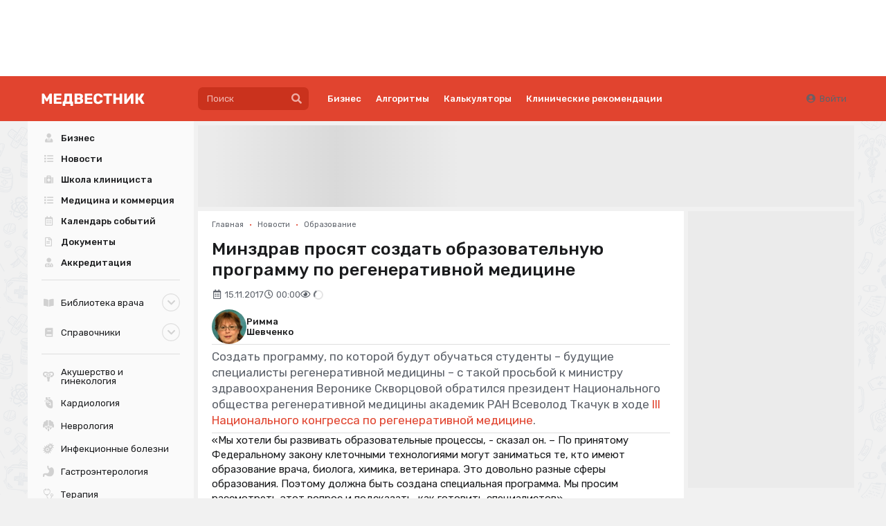

--- FILE ---
content_type: text/html; charset=UTF-8
request_url: https://medvestnik.ru/content/news/Minzdrav-prosyat-sozdat-obrazovatelnuu-programmu-po-regenerativnoi-medicine.html
body_size: 24535
content:
<!DOCTYPE html><html lang="ru"><head><meta charset="utf-8"><meta name="viewport" content="width=device-width, initial-scale=1"><meta name="mobile-web-app-capable" content="yes"><meta name="subject" content="Новости" data-head-unique="1"><meta name="specs" content="Другое" data-head-unique="1"><meta name="yandex-verification" content="52eba68637717991" data-head-unique="1"><meta name="google-site-verification" content="W0ti8LLjYps6RDgzzozDZ0cZAdqsAw11Wylbfl4du2I" data-head-unique="1"><meta name="theme-color" content="#e1442f" data-head-unique="1"><meta name="facebook-domain-verification" content="z36r7vq2fekjnb61llqt1imtwewncq" data-head-unique="1"><meta name="ws" content="{&quot;app&quot;:&quot;mv&quot;,&quot;url&quot;:{&quot;websocket&quot;:&quot;wss:\/\/sock.bionika-digital.ru\/connection\/websocket&quot;,&quot;http_stream&quot;:&quot;https:\/\/sock.bionika-digital.ru\/connection\/http_stream&quot;,&quot;emulation&quot;:&quot;https:\/\/sock.bionika-digital.ru\/emulation&quot;},&quot;user&quot;:&quot;0&quot;,&quot;timestamp&quot;:&quot;1769077380&quot;,&quot;token&quot;:&quot;eyJ0eXAiOiJKV1QiLCJhbGciOiJIUzI1NiJ9.[base64].Rpma3PgSVWXRTZq_u0zNLXxLNuEF7THyJgyM6Q3HBA8&quot;}" data-head-unique="1"><meta name="subroubric" content="Образование" data-head-unique="1"><meta name="description" content="Клеточными технологиями могут заниматься люди с разным образованием" data-head-unique="1"><meta name="robots" content="index, follow" data-head-unique="1"><link rel="canonical" href="https://medvestnik.ru/content/news/Minzdrav-prosyat-sozdat-obrazovatelnuu-programmu-po-regenerativnoi-medicine.html" data-head-unique="1"><meta name="template" content="default" data-head-unique="1"><meta name="counters_data" content="{&quot;site&quot;:&quot;\u041c\u0435\u0434\u0432\u0435\u0441\u0442\u043d\u0438\u043a&quot;}" data-head-unique="1"><meta property="og:title" content="Минздрав просят создать образовательную программу по регенеративной медицине" data-head-unique="1"><meta property="og:type" content="website" data-head-unique="1"><meta property="og:url" content="https://medvestnik.ru/content/news/Minzdrav-prosyat-sozdat-obrazovatelnuu-programmu-po-regenerativnoi-medicine.html" data-head-unique="1"><meta property="og:image:width" content="800" data-head-unique="1"><meta property="og:image:height" content="456" data-head-unique="1"><meta property="og:image" content="https://medvestnik.ru/apps/mv/assets/cache/images/b54595aeb2.jpg" data-head-unique="1"><title data-head-unique="1">Минздрав просят создать образовательную программу по регенеративной медицине » Медвестник</title><link rel="apple-touch-icon" sizes="180x180" href="/apps/mv/assets/cache/images/053d4f2ffd.png?1703270917"><link rel="manifest" href="/apps/mv/assets/cache/files/bbc09c0cb0.webmanifest"><link rel="icon" href="/apps/mv/assets/cache/images/2ef7b0b88a.ico?1703270917" type="image/icon" sizes="any"><script type="importmap">{"imports":{"alpine":"https:\/\/cdn.jsdelivr.net\/npm\/alpinejs@3\/+esm","core":"\/apps\/mv\/assets\/cache\/mjs\/core\/688d60e5.mjs?1766661018","query-string":"\/apps\/mv\/assets\/cache\/mjs\/query-string\/389868db.mjs?1706884154","debounce":"https:\/\/cdn.jsdelivr.net\/npm\/debounce@2\/+esm","throttle-debounce":"https:\/\/cdn.jsdelivr.net\/npm\/throttle-debounce@5\/+esm","md5":"https:\/\/cdn.jsdelivr.net\/npm\/blueimp-md5@2\/+esm","load-script":"https:\/\/cdn.jsdelivr.net\/npm\/load-script2@2\/+esm","mustache":"https:\/\/cdn.jsdelivr.net\/npm\/mustache@4\/+esm","fetch-jsonp":"https:\/\/cdn.jsdelivr.net\/npm\/fetch-jsonp@1\/+esm","on-change":"https:\/\/cdn.jsdelivr.net\/npm\/on-change@5\/+esm","lodash":"https:\/\/cdn.jsdelivr.net\/npm\/lodash@4\/+esm","sprintf":"https:\/\/cdn.jsdelivr.net\/npm\/sprintf-js@1\/+esm","date-fns":"https:\/\/cdn.jsdelivr.net\/npm\/date-fns@3\/+esm","history":"https:\/\/cdn.jsdelivr.net\/npm\/history@5\/+esm"}}</script><script type="module" src="/apps/mv/assets/cache/mjs/init/75f2412c.mjs?1760450350"></script><script type="module" src="/apps/mv/assets/cache/mjs/counters/7d24ba4e.mjs?1766661018"></script><script type="module" src="/apps/mv/assets/cache/mjs/default-events/efaecb7a.mjs?1766661018"></script><script type="module" src="/apps/mv/assets/cache/mjs/metrics/697d8290.mjs?1739359136"></script><script type="module" src="/apps/mv/assets/cache/mjs/alpine/94320b3a.mjs?1756291700"></script><script src='//cdn.jsdelivr.net/headjs/1.0.3/head.load.min.js'></script>
<script>head.js('//ajax.googleapis.com/ajax/libs/jquery/2.2.4/jquery.min.js','//cdn.jsdelivr.net/npm/lodash@4/lodash.min.js','https://cdn.jsdelivr.net/npm/centrifuge@5/dist/centrifuge.min.js','https://cdn.jsdelivr.net/npm/mustache@4/mustache.min.js','/apps/mv/assets/cache/8d2ddc2be0.js?1767103209','/apps/mv/assets/cache/02ac4a063d.js?1750245955','/apps/mv/assets/cache/8a9f5d0fb8.js?1694983235','/apps/mv/assets/cache/af62150ad8.js?1728047877','/apps/mv/assets/cache/1b8978848f.js?1738831945','/apps/mv/assets/cache/37e683fe30.js?1630347571');</script>
<script type='module' src='/apps/mv/assets/cache/598e639916.mjs?1767103203'></script>
<link rel='stylesheet' href='/apps/mv/assets/cache/46c841afff.css?1559687834' type='text/css'>
<link rel='stylesheet' href='/apps/mv/assets/cache/a5fdbb5ec2.css?1755257744' type='text/css'>
<link rel='stylesheet' href='/apps/mv/assets/cache/72d7583244.css?1744972993' type='text/css'>
<link rel='stylesheet' href='/apps/mv/assets/cache/2a70fc22d6.css?1753283679' type='text/css'>
<link rel='stylesheet' href='/apps/mv/assets/cache/355e61b561.css?1767103209' type='text/css'>
<link rel='stylesheet' href='/apps/mv/assets/cache/9ab5e2d1c2.css?1646491987' type='text/css'>
<link rel='stylesheet' href='/apps/mv/assets/cache/4276fa14c5.css?1767103170' type='text/css'>
<script data-head-unique="1">(typeof bDigital == 'undefined') && (bDigital = {}); bDigital.user = {"id":0,"hash":null,"workplace":null,"interests":null,"labels":null,"is_verified":false,"is_buyer":false,"in_rating":false};</script><script data-head-unique="1">USER = {"user_id":0,"status":"Гости","activity":"","workplace":"","is_buyer":"Нет","specs":[]};</script><script data-head-unique="1">DATA = {}; LANG = {"loading":"\u0417\u0430\u0433\u0440\u0443\u0437\u043a\u0430...","error":"\u041f\u0440\u043e\u0438\u0437\u043e\u0448\u043b\u0430 \u043e\u0448\u0438\u0431\u043a\u0430...","actions":{"ok":"\u0414\u0430","cancel":"\u041d\u0435\u0442","proceed":"\u041f\u0440\u043e\u0434\u043e\u043b\u0436\u0438\u0442\u044c?","close":"\u0417\u0430\u043a\u0440\u044b\u0442\u044c","select_file":"\u0412\u044b\u0431\u0440\u0430\u0442\u044c \u0444\u0430\u0439\u043b..."}};</script><link href="/apps/mv/assets/cache/css/header/4bcf07aa0ca0d8ae.css?1710494161" rel="stylesheet"><link href="/apps/mv/assets/cache/css/header-desktop/7b0efaaf4be32fc9.css?1713192503" rel="stylesheet"></head><body><div id="wrapper" style="background:url(/apps/mv/assets/cache/images/86bdaf8ce7.png?1630347570);"><div><div class="c-slider-keen loading c-sliders-slider" id="slider-c6f0RoXpYBqg44EO" :class="{loading: !ready}" x-data="component_slider_keen({&quot;options&quot;:{&quot;slides&quot;:{&quot;spacing&quot;:&quot;7&quot;,&quot;perView&quot;:&quot;auto&quot;}}})" x-bind="component_slider_keen"><div class="control prev" x-ref="prev" x-show="!$screen.xs" x-cloak="1"><i class="icon circular angle left link" @click="prev" :class="{disabled: !has.prev}"></i></div><div class="keen-slider" x-ref="slides"><div class="keen-slider__slide" style="display:none;"><a href="https://lib.medvestnik.ru/" data-metrics-token="eyJ0eXAiOiJKV1QiLCJhbGciOiJIUzI1NiJ9.[base64].0CdNEnlCNN0pTqV845Mf2V__74rgZtk89feE6RWtPLY" class="slide-wrapper"><img fetchpriority="high" decoding="async" alt="" class="ui image" src="/apps/mv/assets/files/sliders/items/0/19/xuFfYXGdVPjhXkfl.png"></a></div><div class="keen-slider__slide" style="display:none;"><a href="https://medvestnik.ru/projects/ekspertiza-boli.html" data-metrics-token="eyJ0eXAiOiJKV1QiLCJhbGciOiJIUzI1NiJ9.[base64].acC2wkSte8VqiMmpiWdNJ1KxViQEqHWkmgIjIKfbDoo" target="_blank" class="slide-wrapper"><img fetchpriority="high" decoding="async" alt="" class="ui image" src="/apps/mv/assets/files/sliders/items/0/56/zNe4ob6FqPbaRptq.png"></a></div><div class="keen-slider__slide" style="display:none;"><a href="/projects/ophthalmology.html" data-metrics-token="eyJ0eXAiOiJKV1QiLCJhbGciOiJIUzI1NiJ9.[base64].oGoOd3WkpHeu2xS58aqbDsiK4gfwSPglTWDCGkJ9a5c" target="_self" class="slide-wrapper"><img fetchpriority="high" decoding="async" alt="" class="ui image" src="/apps/mv/assets/files/sliders/items/0/4/K97KEY4L6qTS1LDm.png"></a></div><div class="keen-slider__slide" style="display:none;"><a href="https://bz.medvestnik.ru/ls" data-metrics-token="eyJ0eXAiOiJKV1QiLCJhbGciOiJIUzI1NiJ9.[base64].tD1mpYSCCRhD6UNLV0Ks7Elp34UKTmh9IwMJxF0XojM" class="slide-wrapper"><img fetchpriority="high" decoding="async" alt="" class="ui image" src="/apps/mv/assets/files/sliders/items/0/20/e9R1CW4r1HV8lQFd.png"></a></div><div class="keen-slider__slide" style="display:none;"><a href="https://bz.medvestnik.ru/" data-metrics-token="eyJ0eXAiOiJKV1QiLCJhbGciOiJIUzI1NiJ9.[base64].Rp2J8be_00AIN0STee1rdD9krvc77HfHQfRWb-O4Bik" class="slide-wrapper"><img fetchpriority="high" decoding="async" alt="" class="ui image" src="/apps/mv/assets/files/sliders/items/0/16/1p1JPgdMEU5ofl9w.png"></a></div><div class="keen-slider__slide" style="display:none;"><a href="/projects/kadry.html" data-metrics-token="eyJ0eXAiOiJKV1QiLCJhbGciOiJIUzI1NiJ9.[base64].tgZCjlnb3wFMHWMFMlqvIfhXGfDtq33psfJThx11wnk" target="_self" class="slide-wrapper"><img fetchpriority="high" decoding="async" alt="" class="ui image" src="/apps/mv/assets/files/sliders/items/0/5/cNg1yIVu3gR9dwOD.svg"></a></div><div class="keen-slider__slide" style="display:none;"><a href="https://medvestnik.ru/landings/kosmicheskii-put-detskogo-pitaniya/index.php" data-metrics-token="eyJ0eXAiOiJKV1QiLCJhbGciOiJIUzI1NiJ9.[base64].10Q4xq0sCX_fWEHfqVtky8EyyaePy59C6qUAqnxnvgY" target="_blank" class="slide-wrapper"><img fetchpriority="high" decoding="async" alt="" class="ui image" src="/apps/mv/assets/files/sliders/items/0/54/VuXitNRnLrsQOoaP.png"></a></div><div class="keen-slider__slide" style="display:none;"><a href="https://medvestnik.ru/projects/cifrovaya-medicina.html" data-metrics-token="eyJ0eXAiOiJKV1QiLCJhbGciOiJIUzI1NiJ9.[base64].eHCFQEV02ryut54nr-q_tkYH9NgM5-uzAdMIdU_aS1I" target="_self" class="slide-wrapper"><img fetchpriority="high" decoding="async" alt="" class="ui image" src="/apps/mv/assets/files/sliders/items/0/9/TRoQR7z4TXWrgrrB.png"></a></div><div class="keen-slider__slide" style="display:none;"><a href="https://medvestnik.ru/directory/organizations/polisan.html" data-metrics-token="eyJ0eXAiOiJKV1QiLCJhbGciOiJIUzI1NiJ9.[base64].Pou0ThJx_xmzOs5HO3Bd7Y-7si39z3LrwkTqYpG3VvQ" class="slide-wrapper"><img fetchpriority="high" decoding="async" alt="" class="ui image" src="/apps/mv/assets/files/sliders/items/0/55/r34w9a6OXR0WBf97.jpg"></a></div><div class="keen-slider__slide" style="display:none;"><a href="https://medvestnik.ru/projects/legenda-kardiologii.html" data-metrics-token="eyJ0eXAiOiJKV1QiLCJhbGciOiJIUzI1NiJ9.[base64].Ny5upIcEpNHCsfmBQrl92SpVGJhTO6Et7EDtBy1JYBk" target="_blank" class="slide-wrapper"><img fetchpriority="high" decoding="async" alt="" class="ui image" src="/apps/mv/assets/files/sliders/items/0/46/2C7I96B8szsya7qk.png"></a></div><div class="keen-slider__slide" style="display:none;"><a href="https://medvestnik.ru/projects/detskii-vrach.html?label=84" data-metrics-token="eyJ0eXAiOiJKV1QiLCJhbGciOiJIUzI1NiJ9.[base64].JwKuf_ly1PAJgqALQyc2-KwS2pi41URbxJ6EFhBgznk" target="_blank" class="slide-wrapper"><img fetchpriority="high" decoding="async" alt="" class="ui image" src="/apps/mv/assets/files/sliders/items/0/59/CJtqiPiP9Opqx4Vc.png"></a></div><div class="keen-slider__slide" style="display:none;"><a href="https://medvestnik.ru/projects/detskii-vrach.html" data-metrics-token="eyJ0eXAiOiJKV1QiLCJhbGciOiJIUzI1NiJ9.[base64].9EU2iq5FDqyonJ4UtB5buW6oexI7uXXw0HlkvZrCZQg" target="_self" class="slide-wrapper"><img fetchpriority="high" decoding="async" alt="" class="ui image" src="/apps/mv/assets/files/sliders/items/0/7/v3E4I1NN1G8huwIn.png"></a></div><div class="keen-slider__slide" style="display:none;"><a href="https://medvestnik.ru/projects/grani-endokrinologii.html" data-metrics-token="eyJ0eXAiOiJKV1QiLCJhbGciOiJIUzI1NiJ9.[base64].e_pA8n971yX-9Fuz8oM7o74YJQ-OTaWcZ0jBi88yL6w" target="_blank" class="slide-wrapper"><img fetchpriority="high" decoding="async" alt="" class="ui image" src="/apps/mv/assets/files/sliders/items/0/29/yqCxP1FHOTgxPcge.png"></a></div><div class="keen-slider__slide" style="display:none;"><a href="https://medvestnik.ru/projects/detskii-vrach.html?label=83" data-metrics-token="eyJ0eXAiOiJKV1QiLCJhbGciOiJIUzI1NiJ9.[base64].EsQj2gSE_Yp5i11VxOUfSbdr-yCwO0rb9sR8Jd18j-U" target="_blank" class="slide-wrapper"><img fetchpriority="high" decoding="async" alt="" class="ui image" src="/apps/mv/assets/files/sliders/items/0/57/GMb61m8V8Lh5ek8M.png"></a></div></div><div class="control next" x-ref="next" x-show="!$screen.xs" x-cloak="1"><i class="icon circular angle right link" @click="next" :class="{disabled: !has.next}" x-show="!$screen.xs"></i></div></div><style>#slider-c6f0RoXpYBqg44EO{--slide_width:90px;--slide_height:90px}</style><script type="module" src="/apps/mv/assets/cache/mjs/slider-keenslider/370f7b0a.mjs?1760450355"></script><link href="/apps/mv/assets/cache/css/slider-keenslider/24c6f2a5406efdda.css?1760450355" rel="stylesheet"><link href="https://cdn.jsdelivr.net/npm/keen-slider@6/keen-slider.min.css" rel="stylesheet"><link href="/apps/mv/assets/cache/css/sliders-slider/15388e0113e0ffa1.css?1739386606" rel="stylesheet"><x-data data-module="sliders" data-action="index"></x-data></div><div class="c-header-wrapper"><div class="c-header c-header-desktop"><a class="c-logo c-header-logo" href="/"><img fetchpriority="high" decoding="async" alt="" class="ui image" style="max-width:250px;" src="/apps/mv/assets/cache/images/c7aa52eecd.svg?1636473230"></a><div class="c-header-menu"><div class="left"><div class="c-header-desktop-search"><form method="get" autocomplete="off" class="ui form search-form" data-submit="filter" action="/search"><div class="ui search large" data-onfocus="addClass" data-onfocusout="delay:100 removeClass" data-target=".c-header-desktop-search"><div class="ui input icon icon"><input type="text" name="q" class="prompt" placeholder="Поиск"><button type="button" class="ui button icon" data-onclick="submit"><i class="icon search"></i></button></div><div class="results"></div></div></form></div><div class="links"><div class="ui menu text"><a class='first-level item ' href='/business' data-spy='current' data-metrics-token='eyJ0eXAiOiJKV1QiLCJhbGciOiJIUzI1NiJ9.[base64].SvjfkfafcLQ_DJVNvloXfSsezKoSym72oDJ0KhkUw2w'>Бизнес</a><a class='first-level item ' href='/algorithms' data-spy='current' data-metrics-token='eyJ0eXAiOiJKV1QiLCJhbGciOiJIUzI1NiJ9.[base64].GTgORjhQD2YkTaLygTn7TNwM5rcMfLU5rj0BQjG7_Ys'>Алгоритмы</a><a class='first-level item ' href='/calculators' data-spy='current' data-metrics-token='eyJ0eXAiOiJKV1QiLCJhbGciOiJIUzI1NiJ9.[base64].gcuDYBiUYJGtcQ7aNTIw5_M0K303hvJoO35HShtsf0A' target='_blank'>Калькуляторы</a><a class='first-level item ' href='https://bz.medvestnik.ru/nosology' data-spy='current' data-metrics-token='eyJ0eXAiOiJKV1QiLCJhbGciOiJIUzI1NiJ9.[base64].vhcUKXopUDRs0nXNTJfV8fJ00DMyzDn7eFOv9PVomqQ' target='_blank'>Клинические рекомендации</a></div></div></div><div class="right"><div class="c-guest-menu"><div class="c-guest-menu-actions pjaxed"><div class="ui menu text no-spaced"><a class="ui item login" href="/user/auth/login?loc=%252Fcontent%252Fnews%252FMinzdrav-prosyat-sozdat-obrazovatelnuu-programmu-po-regenerativnoi-medicine.html" target="_self"><i class="icon user circle"></i>Войти</a></div></div></div></div></div></div></div><div class="ui container" id="container"><div id="site-content"><div id="content" class="pjaxed"><div class="ui grid fluid stackable"><div class="column sixteen wide transparent"><div class="bm-banners bm-banners_single desktop"><div class="bm-banner head-banner" data-place="Head" data-responsive="1" data-count="1" data-spec="28" data-tag="Новости,Образование,биомедицинские клеточные продукты,клеточная терапия" data-ids="" style="--width:1127px;--height:140px;"><div class="ui segment basic bm-banner-spacing" style="padding-bottom:12.422360248447%;"><div class="ui inverted dimmer active"><div class="ui placeholder" data-bm-bnr-loader="1"><div class="image"></div></div></div></div></div></div></div></div><div class="ui grid equal width stackable"><div class="column" id="main-content"><div><div class="c-infinite infinite-full" data-path="[&quot;\/content\/news\/ispolnyat-obyazannosti-rektora-voronejskogo-gosudarstvennogo-meduniversiteta-budet-ivan-moshurov.html&quot;,&quot;\/content\/news\/v-rossii-nachali-deistvovat-novye-pravila-postupleniya-v-medvuzy.html&quot;,&quot;\/content\/news\/v-kurskom-meduniversitete-smenyat-rektora.html&quot;,&quot;\/content\/news\/specialnosti-lechebnoe-delo-i-pediatriya-stali-liderami-po-chislu-prinyatyh-v-vuzy-celevikov.html&quot;,&quot;\/content\/news\/utverjdena-tipovaya-programma-profperepodgotovki-po-akusherstvu-i-ginekologii.html&quot;,&quot;\/content\/news\/bolshinstvo-oproshennyh-podderjali-vkluchenie-psihoterapii-v-programmy-ordinatury-po-psihiatrii.html&quot;,&quot;\/content\/news\/zakonoproekt-ob-elektronnyh-zachetnyh-knijkah-prinyat-v-tretem-chtenii.html&quot;,&quot;\/content\/news\/deputaty-predlojili-ogranichit-verhnuu-planku-stoimosti-obrazovaniya-v-vuzah.html&quot;,&quot;\/content\/news\/v-rossii-poyavitsya-reestr-o-sootvetstvii-medvuzov-trebovaniyam-prakticheskoi-podgotovki-studentov.html&quot;,&quot;\/content\/news\/v-delah-o-falshivoi-akkreditacii-v-zabaikale-figuriruut-okolo-100-medrabotnikov.html&quot;]"><div class="c-infinite-container"><div class="ui segment full-wrapper c-infinite-page" data-mirror=".content-menu" data-on-center="1"><div class='ui breadcrumb spaced-bottom'><a href='/' class='section'>Главная</a><span class='divider'>&bull;</span><a href='/content/roubric/news' class='section'>Новости</a><span class='divider'>&bull;</span><a href='/content/roubric/news/education' class='section'>Образование</a></div><meta property="og:type" content="article"><meta property="og:title" content="Минздрав просят создать образовательную программу по регенеративной медицине"><meta property="og:url" content="https://medvestnik.ru/content/news/Minzdrav-prosyat-sozdat-obrazovatelnuu-programmu-po-regenerativnoi-medicine.html"><meta property="article:section" content="Новости"><meta property="article:modified_time" content="2017-11-15T00:00:00+03:00"><meta property="article:published_time" content="2017-11-15T00:00:00+03:00"><meta property="article:author" content="Римма Шевченко"><meta property="article:tag" content="биомедицинские клеточные продукты"><meta property="article:tag" content="клеточная терапия"><div hidden="1" data-counters-data="{&quot;group&quot;:&quot;Новости&quot;,&quot;rubric&quot;:&quot;Новости&quot;,&quot;subrubric&quot;:&quot;Образование&quot;,&quot;type&quot;:&quot;editorial&quot;,&quot;authors&quot;:[&quot;Шевченко Римма&quot;],&quot;tags&quot;:[&quot;биомедицинские клеточные продукты&quot;,&quot;клеточная терапия&quot;],&quot;specs&quot;:[&quot;Другое&quot;],&quot;chars&quot;:916,&quot;action&quot;:&quot;full&quot;}"></div><h1 class="ui header full-page no-top-spaced">Минздрав просят создать образовательную программу по регенеративной медицине</h1><div class="flex flex-row flex-wrap items-center gap-half spaced-bottom"><div class="muted"><i class="icon calendar alternate outline"></i><span>15.11.2017</span></div><div class="muted"><i class="icon clock outline"></i><span>00:00</span></div><div class="muted"><i class="icon eye outline"></i><span class="c-views-counter" x-data="component_views_counter({&quot;url&quot;:&quot;https:\/\/services.bionika-digital.ru\/counters\/history\/batch\/?app=mv&amp;tokens=eyJ0eXAiOiJKV1QiLCJhbGciOiJIUzI1NiJ9.eyJhcHAiOiJtdiIsIm1vZHVsZSI6ImNvbnRlbnQiLCJpZCI6NDgzNDAsImhfbW9kdWxlIjoiY29udGVudC5uZXdzIiwiaF9pZCI6Nzk2NjIsInVzZXIiOjAsImV4cCI6MTgwMDYxMzM4MH0.k8Zg7V8tEarx9J2LQ1nhm6V1OQH1mqR5slRmpH2hPpw&quot;})" x-bind="component_views_counter"><span class="text" x-show="value" x-text="value"></span><div class="ui active loader mini inline slow" x-show="!value"></div></span><script type="module" src="/apps/mv/assets/cache/mjs/counters-views-counter/5e07b6da.mjs?1706551385"></script><x-data data-module="counters.views" data-action="index"></x-data></div></div><div class="blocks-vertical spaced-top-half"><div class="c-directory-listing c-persons-listing" style="--image-size:50px;"><a href="/directory/persons/Rimma-Shevchenko.html" class="item"><div class="c-avatar image-container"><div class="wrapper"><img fetchpriority="high" decoding="async" alt="" class="ui image" src="/apps/mv/assets/cache/files/directory/persons/0/3/front-jpg/front-w-150.jpg?time=1759392793"></div></div><link href="/apps/mv/assets/cache/css/basic-avatar/5beb381bbd480e10.css?1642086727" rel="stylesheet"><div class="info"><div class="fio"><span class="name">Римма</span><span class="surname">Шевченко</span></div></div></a></div><link href="/apps/mv/assets/cache/css/directory-listing/e6889364b91a9006.css?1759390837" rel="stylesheet"><link href="/apps/mv/assets/cache/css/directory-persons-listing/33fe9c7f2238ce1d.css?1759390837" rel="stylesheet"><div class="blocks-vertical"><div class="c-typography-lead">Создать программу, по которой будут обучаться студенты &ndash; будущие специалисты регенеративной медицины &ndash; с такой просьбой к министру здравоохранения Веронике Скворцовой обратился президент Национального общества регенеративной медицины академик РАН Всеволод Ткачук в ходе <a href="/content/news/Veronika-Skvorcova-prizvala-sokratit-put-vnedreniya-razrabotok-do-5-let.html">III Национального конгресса по регенеративной медицине</a>.</div><link href="/apps/mv/assets/cache/css/basic-typography-lead/98ac7623e8338124.css?1686753948" rel="stylesheet"><div class="c-basic-content-tracker" :id="$id(&quot;content-tracker&quot;)" :class="{completed: completed, tracking: tracking}" x-model="$public" x-data="component_basic_content_tracker({&quot;settings&quot;:{&quot;engagement&quot;:{&quot;enabled&quot;:true,&quot;url&quot;:&quot;\/counters\/history\/engagement&quot;,&quot;token&quot;:&quot;CG6i0ntIxAeaUD511FoWkHw\/WaEU4TAIqxgW+FW\/kwJWKnnPjMEQQwhpeTOn8fY+YYqtC2KjBijnN\/N\/xotn0FrDSpTyatuPku00+4pffGKSni6doqosFFSVDCjTCBvwsUX2TI1XnaHtjtcmL17ITNOS6A==&quot;},&quot;events&quot;:{&quot;data&quot;:{&quot;title&quot;:&quot;Минздрав просят создать образовательную программу по регенеративной медицине&quot;}}}})" x-bind="component_basic_content_tracker"><div class="contents"><div class="c-typography-text" x-data="component_typography_text" x-bind="component_typography_text"><div data-plugin="addtocopy" data-minlen="50" data-text="&lt;br&gt;&lt;br&gt;Подробнее: https://medvestnik.ru/content/news/Minzdrav-prosyat-sozdat-obrazovatelnuu-programmu-po-regenerativnoi-medicine.html">
<p><span>«Мы хотели бы развивать </span>образовательные процессы, - сказал он. – По принятому Федеральному закону  клеточными технологиями могут заниматься те, кто имеют образование врача, биолога, химика, ветеринара. Это довольно разные сферы образования. Поэтому должна быть создана специальная программа. Мы просим рассмотреть этот вопрос и подсказать, как готовить специалистов».</p>
<p>Всеволод Ткачук отметил, что подобные вопросы решают для себя и другие университеты страны. «Мы хотим, чтобы к нам приходили мотивированные, умные талантливые люди», - сказал он.</p></div></div><link href="/apps/mv/assets/cache/css/basic-typography-text/dd1dbeb747662ee8.css?1765795648" rel="stylesheet"><script type="module" src="/apps/mv/assets/cache/mjs/basic-typography-text/fb653810.mjs?1765795648"></script></div><div x-ref="bottom"></div></div><script type="module" src="/apps/mv/assets/cache/mjs/basic-content-tracker/6936b757.mjs?1765795648"></script><link href="/apps/mv/assets/cache/css/basic-content-reveal/c9a0e8678cac0f5b.css?1637168040" rel="stylesheet"></div><div class="ui grid equal width middle aligned stackable"><div class="column right aligned mobile-aligned-left"><div data-plugin="social-buttons" class="social-buttons"></div><script>head.js('https://yastatic.net/es5-shims/0.0.2/es5-shims.min.js','https://yastatic.net/share2/share.js','/apps/mv/assets/cache/11c6d821c9.js?1647881431');</script>
<x-data data-module="social" data-action="widget"></x-data></div></div><div class="blocks-vertical"><div><div class="ui icon floating message">
<i class="blue telegram icon"></i>
<div class="content">
<div class="header">Присоединяйтесь!</div>
<p>Самые важные новости сферы здравоохранения теперь и в нашем Telegram-канале <a href="https://t.me/medpharm">@medpharm</a>.</p>
</div>
</div></div></div><x-data data-module="content.embedded.linked" data-action="show"></x-data><div><div class="bm-banners bm-banners_single desktop"><div class="bm-banner no-spaced" data-place="after-content" data-responsive="1" data-count="1" data-spec="28" data-tag="Новости,Образование,биомедицинские клеточные продукты,клеточная терапия" data-ids="" style="--width:878px;--height:109px;"><div class="ui segment basic bm-banner-spacing" style="padding-bottom:12.414578587699%;"><div class="ui inverted dimmer active"><div class="ui placeholder" data-bm-bnr-loader="1"><div class="image"></div></div></div></div></div></div></div><div><div class="comments-container" data-plugin="comments"><div class="comments-list"><div class="counter-container"><div class="status no-items active"><h3 class="ui header title no-marged">Нет комментариев</h3></div><div class="status has-items"><h3 class="ui header title no-marged">Комментариев: <span class="counter"></span></h3></div></div><div class="ui small threaded comments comments-wrapper" data-channel="comments-5658a7006babb0a4" data-namespace="global" data-rights-reply="" data-rights-delete="" data-rights-approve="" data-rights-block=""></div></div><div class="spaced-top-half comments-reply"><div class="ui message icon"><i class="icon sign in red"></i><div class="content"><div class="header">Вы не можете оставлять комментарии</div>Пожалуйста, <a href="/user/auth/login?loc=%252Fcontent%252Fnews%252FMinzdrav-prosyat-sozdat-obrazovatelnuu-programmu-po-regenerativnoi-medicine.html">авторизуйтесь</a></div></div><script>head.js('/apps/mv/assets/cache/d42a808191.js?1686596578');</script>
<link rel='stylesheet' href='/apps/mv/assets/cache/6e2f831e4a.css?1648291980' type='text/css'>
<x-data data-module="comments" data-action="edit"></x-data></div></div><div class="spaced-top-half"><div class="bm-banners bm-banners_single desktop"><div class="bm-banner no-spaced" data-place="in-comments" data-responsive="1" data-count="1" data-spec="28" data-tag="Новости,Образование,биомедицинские клеточные продукты,клеточная терапия" data-ids="" style="--width:878px;--height:109px;"></div></div></div><script>head.js('/apps/mv/assets/cache/dbeffac16c.js?1677077706','/apps/mv/assets/cache/c107b4f5d4.js?1761124715');</script>
<x-data data-module="comments" data-action="show"></x-data></div></div></div></div><div class="c-infinite-footer"><div class="c-infinite-status"><div class="infinite-scroll-request"><div class="ui placeholder fluid"><div class="line"></div><div class="line"></div><div class="line"></div><div class="line"></div><div class="line"></div><div class="line"></div><div class="line"></div><div class="line"></div></div></div></div><button type="button" class="ui button c-infinite-button basic fluid">Загрузить еще...</button></div></div><script>head.js('/apps/mv/assets/cache/js/infinite/876ac09a.js?1727265706','/apps/mv/assets/cache/js/f88bfcef.js?1642683836');</script><link href="/apps/mv/assets/cache/css/infinite/35b03dad7520b5fd.css?1759134152" rel="stylesheet"><x-data data-module="content.news" data-action="full"></x-data></div></div><div class="column four wide" id="right-column"><div class="column-wrapper"><iframe style="border:0;" class="smartcolumn_wrapper" name="smartcolumn_wrapper"></iframe><x-bd-column-item><div class="ui segment spaced-bottom-half" data-route="banners.display" data-alias="banners.1"><div class="bm-banners bm-banners_single desktop"><div class="bm-banner column-240x400" data-place="1" data-responsive="1" data-count="1" data-spec="28" data-tag="Новости,Образование,биомедицинские клеточные продукты,клеточная терапия" data-ids="" style="--width:240px;--height:400px;"><div class="ui segment basic bm-banner-spacing" style="padding-bottom:166.66666666667%;"><div class="ui inverted dimmer active"><div class="ui placeholder" data-bm-bnr-loader="1"><div class="image"></div></div></div></div></div></div></div></x-bd-column-item><x-bd-column-item><div class="c-mirror ui segment column-mirror spaced-bottom-half" data-plugin="mirror" data-type="column"></div><script>head.js('/apps/mv/assets/cache/js/mirror/79f6ac96.js?1690200304');</script><script>head.js('https://cdn.jsdelivr.net/npm/scrollmonitor@1.2.4/scrollMonitor.min.js');</script>
</x-bd-column-item></div><link rel='stylesheet' href='/apps/mv/assets/cache/6d1f223678.css?1624199475' type='text/css'>
<x-data data-module="widgets.smartcolumn" data-action="index"></x-data></div></div><div class="ui grid" id="bottom"><div class="column sixteen wide"><div class="bm-banners bm-banners_single desktop"><div class="bm-banner banner-footer" data-place="6" data-responsive="1" data-count="1" data-spec="28" data-tag="Новости,Образование,биомедицинские клеточные продукты,клеточная терапия" data-ids="" style="--width:1127px;--height:140px;"><div class="ui segment basic bm-banner-spacing" style="padding-bottom:12.422360248447%;"><div class="ui inverted dimmer active"><div class="ui placeholder" data-bm-bnr-loader="1"><div class="image"></div></div></div></div></div></div></div></div></div></div><div id="menu-desktop"><div class="sticky-menu"><div class="ui menu vertical fluid secondary menu-left"><a class="ui item highlighted" href="/business" data-spy="current" data-metrics-token="eyJ0eXAiOiJKV1QiLCJhbGciOiJIUzI1NiJ9.[base64].QZ3gwd6Vy39eWsekl70Rb8kLONtht_edZkAaLrmqPek"><div class="flex items-center justify-between"><div class="flex flex-grow items-center"><i class="icon h-specs-icon flex-grow-0 user tie"></i><div class="flex flex-grow flex-col"><div>Бизнес</div></div></div></div></a><a class="ui item highlighted" href="/content/roubric/news" data-spy="current" data-metrics-token="eyJ0eXAiOiJKV1QiLCJhbGciOiJIUzI1NiJ9.[base64].iOe9Vpa7JcJOyIU8bae8yCdjwPmlcsWRmsVNpPvIALY"><div class="flex items-center justify-between"><div class="flex flex-grow items-center"><i class="icon h-specs-icon flex-grow-0 list"></i><div class="flex flex-grow flex-col"><div>Новости</div></div></div></div></a><a class="ui item highlighted" href="/content/roubric/school" data-spy="current" data-metrics-token="eyJ0eXAiOiJKV1QiLCJhbGciOiJIUzI1NiJ9.[base64].MQa7uqj6H5ChMvk45pgvjkOqDfSCAj06BQ8JvV9UbyI"><div class="flex items-center justify-between"><div class="flex flex-grow items-center"><i class="icon h-specs-icon flex-grow-0 medkit"></i><div class="flex flex-grow flex-col"><div>Школа клинициста</div></div></div></div></a><a class="ui item highlighted" href="/content/roubric/medicine" data-spy="current" data-metrics-token="eyJ0eXAiOiJKV1QiLCJhbGciOiJIUzI1NiJ9.[base64].fcpdgj__BRDCIiOFhpR_iNLwm58WJd2m0vAviFTt02A"><div class="flex items-center justify-between"><div class="flex flex-grow items-center"><i class="icon h-specs-icon flex-grow-0 list"></i><div class="flex flex-grow flex-col"><div>Медицина и коммерция</div></div></div></div></a><a class="ui item highlighted" href="/content/events" data-spy="current" data-metrics-token="eyJ0eXAiOiJKV1QiLCJhbGciOiJIUzI1NiJ9.[base64].yNh3z7Ilx15OazfZV0Iy2PDRfRmXBd8eSfYLi78x2gE"><div class="flex items-center justify-between"><div class="flex flex-grow items-center"><i class="icon h-specs-icon flex-grow-0 calendar alternate outline"></i><div class="flex flex-grow flex-col"><div>Календарь событий</div></div></div></div></a><a class="ui item highlighted" href="/content/documents" data-spy="current" data-metrics-token="eyJ0eXAiOiJKV1QiLCJhbGciOiJIUzI1NiJ9.[base64].qNnVCm6z3uxUFJ1cRPsc54TXqgTjjyKfurQ0gawWkTo"><div class="flex items-center justify-between"><div class="flex flex-grow items-center"><i class="icon h-specs-icon flex-grow-0 file alternate outline"></i><div class="flex flex-grow flex-col"><div>Документы</div></div></div></div></a><a class="ui item highlighted" href="/projects/akkreditaciya-2024.html" data-spy="current" data-metrics-token="eyJ0eXAiOiJKV1QiLCJhbGciOiJIUzI1NiJ9.[base64].p6r0UEtEpTMOxjw3qTEvcK2c3sRBUJpG2N5kL8aUwhY"><div class="flex items-center justify-between"><div class="flex flex-grow items-center"><i class="icon h-specs-icon flex-grow-0 user md"></i><div class="flex flex-grow flex-col"><div>Аккредитация</div></div></div></div></a><div class="ui divider"></div><div class="item with_submenu ui accordion submenu-container-XgzdQ" data-group="true" data-submenu-id="XgzdQ"><div class="title first-level full-width full-width items-center no-padded" data-metrics-token="eyJ0eXAiOiJKV1QiLCJhbGciOiJIUzI1NiJ9.[base64].HrgAC8X6y-9xNxlX0T5f4OiYnzDKrF1uID0XgBX5SVw"><div class="flex items-center justify-between"><a href="https://lib.medvestnik.ru/" class="flex flex-grow items-center"><i class="icon h-specs-icon flex-grow-0 book open"></i><div class="flex flex-grow flex-col"><div>Библиотека врача</div></div></a><i class="icon flex-grow-0 no-spaced submenu-toggler-XgzdQ circular chevron down"></i></div></div><div class="menu no-padded content submenu-XgzdQ"><a class="ui item" href="https://lib.medvestnik.ru/releases" data-spy="current" data-metrics-token="eyJ0eXAiOiJKV1QiLCJhbGciOiJIUzI1NiJ9.[base64].i3AsE7rBDCkyn92CSEDC2q-oP3Fc5hBRgt1zsu5BEH0" aria-hidden="1"><div class="flex items-center justify-between"><div class="flex flex-grow items-center"><i class="icon h-specs-icon flex-grow-0 file alternate outline"></i><div class="flex flex-grow flex-col"><div>Издания</div></div></div></div></a><a class="ui item" href="https://lib.medvestnik.ru/articles" data-spy="current" data-metrics-token="eyJ0eXAiOiJKV1QiLCJhbGciOiJIUzI1NiJ9.[base64].umoub2_bsO2VAaSfzDCjcFkgEsWXOs1xO_mfWJbd3S8" aria-hidden="1"><div class="flex items-center justify-between"><div class="flex flex-grow items-center"><i class="icon h-specs-icon flex-grow-0 file alternate outline"></i><div class="flex flex-grow flex-col"><div>Статьи</div></div></div></div></a></div></div><div class="item with_submenu divided ui accordion submenu-container-pcm31" data-group="true" data-submenu-id="pcm31"><div class="title first-level full-width full-width items-center no-padded" data-metrics-token="eyJ0eXAiOiJKV1QiLCJhbGciOiJIUzI1NiJ9.[base64].xeErqAXfdtJjJOSdKMTTYLJmeZYwNQgD85pRATkJ__4"><div class="flex items-center justify-between"><a href="https://bz.medvestnik.ru/" class="flex flex-grow items-center"><i class="icon h-specs-icon flex-grow-0 book"></i><div class="flex flex-grow flex-col"><div>Справочники</div></div></a><i class="icon flex-grow-0 no-spaced submenu-toggler-pcm31 circular chevron down"></i></div></div><div class="menu no-padded content submenu-pcm31"><a class="ui item" href="https://bz.medvestnik.ru/nosology" data-spy="current" data-metrics-token="eyJ0eXAiOiJKV1QiLCJhbGciOiJIUzI1NiJ9.[base64].-cmRAim1KG-Z4OMt3q0HC0rmWcKKG1Pwc3BuEAoulJc" aria-hidden="1"><div class="flex items-center justify-between"><div class="flex flex-grow items-center"><i class="icon h-specs-icon flex-grow-0 file alternate outline"></i><div class="flex flex-grow flex-col"><div>Клинические рекомендации</div></div></div></div></a><a class="ui item" href="https://bz.medvestnik.ru/classify/spt" data-spy="current" data-metrics-token="eyJ0eXAiOiJKV1QiLCJhbGciOiJIUzI1NiJ9.[base64].e32Xd_XpOhMVsj0kjKK8KUtOcQfPfk5FinIu8eRKITo" aria-hidden="1"><div class="flex items-center justify-between"><div class="flex flex-grow items-center"><i class="icon h-specs-icon flex-grow-0 file alternate outline"></i><div class="flex flex-grow flex-col"><div>Симптомы и синдромы</div></div></div></div></a><a class="ui item" href="https://bz.medvestnik.ru/ls" data-spy="current" data-metrics-token="eyJ0eXAiOiJKV1QiLCJhbGciOiJIUzI1NiJ9.[base64].nqjLSWC1XHe-FGnjd2dCb1-xixCVtjnz56GfXkI0GMg" aria-hidden="1"><div class="flex items-center justify-between"><div class="flex flex-grow items-center"><i class="icon h-specs-icon flex-grow-0 pills"></i><div class="flex flex-grow flex-col"><div>Справочник ЛС</div></div></div></div></a><a class="ui item" href="/calculators" data-spy="current" data-metrics-token="eyJ0eXAiOiJKV1QiLCJhbGciOiJIUzI1NiJ9.[base64].3l0FjMnEinLDQFP8DsK9kXbvfa56WovqwUlkKdgGRkI" aria-hidden="1"><div class="flex items-center justify-between"><div class="flex flex-grow items-center"><i class="icon h-specs-icon flex-grow-0 calculator"></i><div class="flex flex-grow flex-col"><div>Калькуляторы</div></div></div></div></a><a class="ui item" href="/algorithms" data-spy="current" data-metrics-token="eyJ0eXAiOiJKV1QiLCJhbGciOiJIUzI1NiJ9.[base64].sp5kM-sZIjxpyZS-U5WFBBRJHrA0k5Q4ROR45vF8Wsw" aria-hidden="1"><div class="flex items-center justify-between"><div class="flex flex-grow items-center"><i class="icon h-specs-icon flex-grow-0 file"></i><div class="flex flex-grow flex-col"><div>Алгоритмы</div></div></div></div></a><a class="ui item" href="/tables" data-spy="current" data-metrics-token="eyJ0eXAiOiJKV1QiLCJhbGciOiJIUzI1NiJ9.[base64].X5YdwqpZ4XfgLgqsjvrjzyV26IxWb9cns1xFSju_zko" aria-hidden="1"><div class="flex items-center justify-between"><div class="flex flex-grow items-center"><i class="icon h-specs-icon flex-grow-0 file alternate line"></i><div class="flex flex-grow flex-col"><div>Центильные таблицы</div></div></div></div></a></div></div><div class="ui divider"></div><a class="ui item" href="/spec/akusherstvo-i-ginekologiya.html" data-spy="current" data-metrics-token="eyJ0eXAiOiJKV1QiLCJhbGciOiJIUzI1NiJ9.[base64].jyDvxACC_1eYPcGnIYStEnQoB7NgtJpIA4P04qqpe_I"><div class="flex items-center justify-between"><div class="flex flex-grow items-center"><span class="h-specs-icon " style="-webkit-mask:url(/apps/mv/assets/specs/svg/uterus.svg);"></span><div class="flex flex-grow flex-col"><div>Акушерство и гинекология</div></div></div></div></a><a class="ui item" href="/spec/kardiologiya.html" data-spy="current" data-metrics-token="eyJ0eXAiOiJKV1QiLCJhbGciOiJIUzI1NiJ9.[base64].ZNyG5EhO-NeH30GRbDCrYkm9FPfUZnCjSgI8hRtAHYo"><div class="flex items-center justify-between"><div class="flex flex-grow items-center"><span class="h-specs-icon " style="-webkit-mask:url(/apps/mv/assets/specs/svg/cardiogram.svg);"></span><div class="flex flex-grow flex-col"><div>Кардиология</div></div></div></div></a><a class="ui item" href="/spec/nevrologiya.html" data-spy="current" data-metrics-token="eyJ0eXAiOiJKV1QiLCJhbGciOiJIUzI1NiJ9.[base64].bD8A519kNYiB16X2wI-rqmyUaa9QJTTkGLpzXKxPQRs"><div class="flex items-center justify-between"><div class="flex flex-grow items-center"><span class="h-specs-icon " style="-webkit-mask:url(/apps/mv/assets/specs/svg/neurology.svg);"></span><div class="flex flex-grow flex-col"><div>Неврология</div></div></div></div></a><a class="ui item" href="/spec/infekcionnye-bolezni.html" data-spy="current" data-metrics-token="eyJ0eXAiOiJKV1QiLCJhbGciOiJIUzI1NiJ9.[base64].zWvngAl9qV6w00S0Nx6z3pkqkSSbQnvjMVL2wJ9et3o"><div class="flex items-center justify-between"><div class="flex flex-grow items-center"><span class="h-specs-icon " style="-webkit-mask:url(/apps/mv/assets/specs/svg/infection.svg);"></span><div class="flex flex-grow flex-col"><div>Инфекционные болезни</div></div></div></div></a><a class="ui item" href="/spec/gastroenterologiya.html" data-spy="current" data-metrics-token="eyJ0eXAiOiJKV1QiLCJhbGciOiJIUzI1NiJ9.[base64].vsN_GtVvpDnxFSqU2TsWlTlbE75JitXk3oR2uqIZgbw"><div class="flex items-center justify-between"><div class="flex flex-grow items-center"><span class="h-specs-icon " style="-webkit-mask:url(/apps/mv/assets/specs/svg/stomach.svg);"></span><div class="flex flex-grow flex-col"><div>Гастроэнтерология</div></div></div></div></a><a class="ui item" href="/spec/terapiya.html" data-spy="current" data-metrics-token="eyJ0eXAiOiJKV1QiLCJhbGciOiJIUzI1NiJ9.[base64].POyu6c7552yK9Y0rwU3hQcGYpCQYJwpAJFTHtEXzfuk"><div class="flex items-center justify-between"><div class="flex flex-grow items-center"><span class="h-specs-icon " style="-webkit-mask:url(/apps/mv/assets/specs/svg/therapy.svg);"></span><div class="flex flex-grow flex-col"><div>Терапия</div></div></div></div></a><a class="ui item" href="/spec/onkologiya.html" data-spy="current" data-metrics-token="eyJ0eXAiOiJKV1QiLCJhbGciOiJIUzI1NiJ9.[base64].D895fXuFA25o1lqyhO3n8uo4WPE4igMZPl0VgQNzT5A"><div class="flex items-center justify-between"><div class="flex flex-grow items-center"><span class="h-specs-icon " style="-webkit-mask:url(/apps/mv/assets/specs/svg/ribbon.svg);"></span><div class="flex flex-grow flex-col"><div>Онкология</div></div></div></div></a><a class="ui item" href="/spec/pediatriya.html" data-spy="current" data-metrics-token="eyJ0eXAiOiJKV1QiLCJhbGciOiJIUzI1NiJ9.[base64].kkKVJygHVCYNaWL9uq6EBRDE54cD2nNJzyXB39JtjaQ"><div class="flex items-center justify-between"><div class="flex flex-grow items-center"><span class="h-specs-icon " style="-webkit-mask:url(/apps/mv/assets/specs/svg/pediatrics.svg);"></span><div class="flex flex-grow flex-col"><div>Педиатрия</div></div></div></div></a><a class="ui item" href="/spec/hirurgiya.html" data-spy="current" data-metrics-token="eyJ0eXAiOiJKV1QiLCJhbGciOiJIUzI1NiJ9.[base64].VO1eiruKa36aELGAF1F4BKHfWj4_GXX7WKfr7TTyVPw"><div class="flex items-center justify-between"><div class="flex flex-grow items-center"><span class="h-specs-icon " style="-webkit-mask:url(/apps/mv/assets/specs/svg/surgery.svg);"></span><div class="flex flex-grow flex-col"><div>Хирургия</div></div></div></div></a><a class="ui item" href="/spec/endokrinologiya.html" data-spy="current" data-metrics-token="eyJ0eXAiOiJKV1QiLCJhbGciOiJIUzI1NiJ9.[base64].tQP7y3cVDVrNfswjWA0OiqEznDgiBYh9ahpdezcEZPE"><div class="flex items-center justify-between"><div class="flex flex-grow items-center"><span class="h-specs-icon " style="-webkit-mask:url(/apps/mv/assets/specs/svg/human.svg);"></span><div class="flex flex-grow flex-col"><div>Эндокринология</div></div></div></div></a><a class="ui item" href="/spec/urologiya.html" data-spy="current" data-metrics-token="eyJ0eXAiOiJKV1QiLCJhbGciOiJIUzI1NiJ9.[base64].dZI4lB7u7VknucPH1TR_yJ6KGVqRHxRSBF8DFcin23c"><div class="flex items-center justify-between"><div class="flex flex-grow items-center"><span class="h-specs-icon " style="-webkit-mask:url(/apps/mv/assets/specs/svg/urology.svg);"></span><div class="flex flex-grow flex-col"><div>Урология и андрология</div></div></div></div></a><a class="ui item" id="specs-submenu-toggler"><i class="icon h-specs-icon chevron right"></i>Все специализации (18)</a><div id="specs-submenu" class="hided"><div class="ui grid no-top-spaced ui menu three column vertical secondary fluid"><div class="column no-padded"><a class="ui item" href="https://medvestnik.ru/spec/akusherstvo-i-ginekologiya.html" data-without-host="1" data-metrics-token="eyJ0eXAiOiJKV1QiLCJhbGciOiJIUzI1NiJ9.[base64].Uf1HCkxvzzs_2-yPDDqbnR9RI6DS-FupYj9FRBGPMFw"><span class="h-specs-icon " style="-webkit-mask:url(https://medvestnik.ru/apps/mv/assets/specs/svg/uterus.svg);"></span><link href="/apps/mv/assets/cache/css/specs-icon/c8ed7f0b73c63ff0.css?1624199312" rel="stylesheet"><div>Акушерство и гинекология</div></a></div><div class="column no-padded"><a class="ui item" href="https://medvestnik.ru/spec/dermatovenerologiya.html" data-without-host="1" data-metrics-token="eyJ0eXAiOiJKV1QiLCJhbGciOiJIUzI1NiJ9.[base64].r4s9wp1xBio6xyKExf192Wwr9-cjDK7LYwvpNmCU9uE"><span class="h-specs-icon " style="-webkit-mask:url(https://medvestnik.ru/apps/mv/assets/specs/svg/dermatovenerology.svg);"></span><div>Дерматовенерология</div></a></div><div class="column no-padded"><a class="ui item" href="https://medvestnik.ru/spec/gastroenterologiya.html" data-without-host="1" data-metrics-token="eyJ0eXAiOiJKV1QiLCJhbGciOiJIUzI1NiJ9.[base64].ylxZCiWM4nv9mYehYsa4FT_KNYlsDeMTyxpVAekurr4"><span class="h-specs-icon " style="-webkit-mask:url(https://medvestnik.ru/apps/mv/assets/specs/svg/stomach.svg);"></span><div>Гастроэнтерология</div></a></div><div class="column no-padded"><a class="ui item" href="https://medvestnik.ru/spec/infekcionnye-bolezni.html" data-without-host="1" data-metrics-token="eyJ0eXAiOiJKV1QiLCJhbGciOiJIUzI1NiJ9.[base64].iiWK8a-v0W8odzqFF8Lt9qFIrqFob0WYv-MX6iCjZDI"><span class="h-specs-icon " style="-webkit-mask:url(https://medvestnik.ru/apps/mv/assets/specs/svg/infection.svg);"></span><div>Инфекционные болезни</div></a></div><div class="column no-padded"><a class="ui item" href="https://medvestnik.ru/spec/allergologiya.html" data-without-host="1" data-metrics-token="eyJ0eXAiOiJKV1QiLCJhbGciOiJIUzI1NiJ9.[base64].jR7mNXwDfljE4WJ2GeUYgdnDGzTeFiX9ceWjFMFS7gg"><span class="h-specs-icon " style="-webkit-mask:url(https://medvestnik.ru/apps/mv/assets/specs/svg/allergology.svg?1);"></span><div>Аллергология</div></a></div><div class="column no-padded"><a class="ui item" href="https://medvestnik.ru/spec/kardiologiya.html" data-without-host="1" data-metrics-token="eyJ0eXAiOiJKV1QiLCJhbGciOiJIUzI1NiJ9.[base64].TLqrXqvKswVPJ0vxXMIVURl0qvEk9pbmVQ9AK_aXlW4"><span class="h-specs-icon " style="-webkit-mask:url(https://medvestnik.ru/apps/mv/assets/specs/svg/cardiogram.svg);"></span><div>Кардиология</div></a></div><div class="column no-padded"><a class="ui item" href="https://medvestnik.ru/spec/nevrologiya.html" data-without-host="1" data-metrics-token="eyJ0eXAiOiJKV1QiLCJhbGciOiJIUzI1NiJ9.[base64].cEosyG5bGBepfee-V0FAVdjyEL0FJPwD-NOBL2Z-ZQ0"><span class="h-specs-icon " style="-webkit-mask:url(https://medvestnik.ru/apps/mv/assets/specs/svg/neurology.svg);"></span><div>Неврология</div></a></div><div class="column no-padded"><a class="ui item" href="https://medvestnik.ru/spec/nefrologiya.html" data-without-host="1" data-metrics-token="eyJ0eXAiOiJKV1QiLCJhbGciOiJIUzI1NiJ9.[base64].WVwIHwhjSIY5sVUwYEaesql7p47oeypI5x7KUfP7WJc"><span class="h-specs-icon " style="-webkit-mask:url(https://medvestnik.ru/apps/mv/assets/specs/svg/urology.svg);"></span><div>Нефрология</div></a></div><div class="column no-padded"><a class="ui item" href="https://medvestnik.ru/spec/onkologiya.html" data-without-host="1" data-metrics-token="eyJ0eXAiOiJKV1QiLCJhbGciOiJIUzI1NiJ9.[base64].5sBzNaYRCM9tP6uooZZzY0kabWRqted2IcH7UXgJ-wI"><span class="h-specs-icon " style="-webkit-mask:url(https://medvestnik.ru/apps/mv/assets/specs/svg/ribbon.svg);"></span><div>Онкология</div></a></div><div class="column no-padded"><a class="ui item" href="https://medvestnik.ru/spec/otorinolaringologiya.html" data-without-host="1" data-metrics-token="eyJ0eXAiOiJKV1QiLCJhbGciOiJIUzI1NiJ9.[base64].bQMGHjttDfQVEsLQV3hGX_EawdfAZd_NDscmG6iEKNM"><span class="h-specs-icon " style="-webkit-mask:url(https://medvestnik.ru/apps/mv/assets/specs/svg/listen.svg);"></span><div>Оториноларингология</div></a></div><div class="column no-padded"><a class="ui item" href="https://medvestnik.ru/spec/oftalmologiya.html" data-without-host="1" data-metrics-token="eyJ0eXAiOiJKV1QiLCJhbGciOiJIUzI1NiJ9.[base64].mMu98UE4Kzey35VS9Gj_tdgB6sFzKsMmMHd2xXnXO-k"><span class="h-specs-icon " style="-webkit-mask:url(https://medvestnik.ru/apps/mv/assets/specs/svg/eye-balls.svg);"></span><div>Офтальмология</div></a></div><div class="column no-padded"><a class="ui item" href="https://medvestnik.ru/spec/pediatriya.html" data-without-host="1" data-metrics-token="eyJ0eXAiOiJKV1QiLCJhbGciOiJIUzI1NiJ9.[base64].YHc3SalDAZRbbg5r8fihsJv3wzcRD6iH289AaPFUowM"><span class="h-specs-icon " style="-webkit-mask:url(https://medvestnik.ru/apps/mv/assets/specs/svg/pediatrics.svg);"></span><div>Педиатрия</div></a></div><div class="column no-padded"><a class="ui item" href="https://medvestnik.ru/spec/psihiatriya.html" data-without-host="1" data-metrics-token="eyJ0eXAiOiJKV1QiLCJhbGciOiJIUzI1NiJ9.[base64].OPYnHRDo1PQ8-qAk-Nkwydga6y9-vJWLggPTufGfQog"><span class="h-specs-icon " style="-webkit-mask:url(https://medvestnik.ru/apps/mv/assets/specs/svg/psyho.svg);"></span><div>Психиатрия</div></a></div><div class="column no-padded"><a class="ui item" href="https://medvestnik.ru/spec/pulmonologiya.html" data-without-host="1" data-metrics-token="eyJ0eXAiOiJKV1QiLCJhbGciOiJIUzI1NiJ9.[base64].ubgNPaowiPawQj-1TBqxgEGco6DQ9l3AS8zpjznZwUk"><span class="h-specs-icon " style="-webkit-mask:url(https://medvestnik.ru/apps/mv/assets/specs/svg/pulmonology.svg?1);"></span><div>Пульмонология</div></a></div><div class="column no-padded"><a class="ui item" href="https://medvestnik.ru/spec/terapiya.html" data-without-host="1" data-metrics-token="eyJ0eXAiOiJKV1QiLCJhbGciOiJIUzI1NiJ9.[base64].MDEpyMVOdrPIRvEppsXJZOY7KpJul1ykigLU2qWjDI4"><span class="h-specs-icon " style="-webkit-mask:url(https://medvestnik.ru/apps/mv/assets/specs/svg/therapy.svg);"></span><div>Терапия</div></a></div><div class="column no-padded"><a class="ui item" href="https://medvestnik.ru/spec/hirurgiya.html" data-without-host="1" data-metrics-token="eyJ0eXAiOiJKV1QiLCJhbGciOiJIUzI1NiJ9.[base64].XW4RpeO7WMGAAFiZtekUeOr3DDDIEM4zY8z3mz-6Zag"><span class="h-specs-icon " style="-webkit-mask:url(https://medvestnik.ru/apps/mv/assets/specs/svg/surgery.svg);"></span><div>Хирургия</div></a></div><div class="column no-padded"><a class="ui item" href="https://medvestnik.ru/spec/endokrinologiya.html" data-without-host="1" data-metrics-token="eyJ0eXAiOiJKV1QiLCJhbGciOiJIUzI1NiJ9.[base64].jfnNC6aS7MvkLBftz5muRWTOrbi5fDIcdgPFgqd6Xoc"><span class="h-specs-icon " style="-webkit-mask:url(https://medvestnik.ru/apps/mv/assets/specs/svg/human.svg);"></span><div>Эндокринология</div></a></div><div class="column no-padded"><a class="ui item" href="https://medvestnik.ru/spec/urologiya.html" data-without-host="1" data-metrics-token="eyJ0eXAiOiJKV1QiLCJhbGciOiJIUzI1NiJ9.[base64].NpYmtG1xxsSkv6kowke8XPBzBsbwWOvZsBUJkovL9mM"><span class="h-specs-icon " style="-webkit-mask:url(https://medvestnik.ru/apps/mv/assets/specs/svg/urology.svg);"></span><div>Урология и андрология</div></a></div></div></div><script>head.js('/apps/mv/assets/cache/29ea8ef2fb.js?1669921076');</script>
<link rel='stylesheet' href='/apps/mv/assets/cache/4f6ff4bdf6.css?1669064264' type='text/css'>
<x-data data-module="specs.matrix.widgets" data-action="submenu"></x-data></div></div></div></div><div class="ui segment c-footer inverted vertical"><div class="ui grid equal width stackable middle aligned"><div class="column menu-container sixteen wide"><div class="ui grid fluid equal width stackable c-footer-menu"><div class='column two wide'><a class='first-level ' href='/content/roubric/news' data-metrics-token='eyJ0eXAiOiJKV1QiLCJhbGciOiJIUzI1NiJ9.[base64].6od9PDkETTHp40D8iEQzEsE4ZvuxV1HsJDn4AW9xVk8'>Новости</a><div class='ui link list'><a class='item ' href='/content/roubric/news/health-news' data-metrics-token='eyJ0eXAiOiJKV1QiLCJhbGciOiJIUzI1NiJ9.[base64].uc2762GxWJ96r7Gezs7Y7dywWQn2Mqi1Q1AApiOnuhw'>Здравоохранение</a><a class='item ' href='/content/roubric/news/education' data-metrics-token='eyJ0eXAiOiJKV1QiLCJhbGciOiJIUzI1NiJ9.[base64].5H_WZVAfwie7jl6wGRdNZWjGUIsNNLA_cAewAL1h2Jk'>Образование</a><a class='item ' href='/content/roubric/news/science' data-metrics-token='eyJ0eXAiOiJKV1QiLCJhbGciOiJIUzI1NiJ9.[base64].2Cpas96I_ycnx9SOWDVhmLdRycdWZx2EhCXRWTT3FN4'>Наука</a><a class='item ' href='/content/roubric/news/tech' data-metrics-token='eyJ0eXAiOiJKV1QiLCJhbGciOiJIUzI1NiJ9.[base64].PRIiqjORmPZ9LNrrdOAXqhHfVNaRr9T2KdMwOuQdz0M'>Технологии</a><a class='item ' href='/content/roubric/news/practic' data-metrics-token='eyJ0eXAiOiJKV1QiLCJhbGciOiJIUzI1NiJ9.[base64].ZZ_sk2bgGQ79CPj-T1rZq5yicgPXUAnz9YslVJp8G-g'>Практика</a><a class='item ' href='/content/roubric/news/pharmindustry' data-metrics-token='eyJ0eXAiOiJKV1QiLCJhbGciOiJIUzI1NiJ9.[base64].In1HysqisC1kRBNDTb6EBf5cSkuHLHIBNijFITOdazY'>Фарминдустрия</a></div></div><div class='column two wide'><a class='first-level ' href='/content/roubric/school' data-metrics-token='eyJ0eXAiOiJKV1QiLCJhbGciOiJIUzI1NiJ9.[base64].LqLo2JSonyiPTE4yrJNP5ZMO6UAyqNrl5gJEG9hzVgU'>Школа клинициста</a><div class='ui link list'><a class='item ' href='/content/roubric/school/algorhythm' data-metrics-token='eyJ0eXAiOiJKV1QiLCJhbGciOiJIUzI1NiJ9.[base64].myd0VM94SFymg6Q7q8TP8Xs8xvyA0Zn2AyU-aRLtSwY'>Алгоритм</a><a class='item ' href='/content/roubric/school/case' data-metrics-token='eyJ0eXAiOiJKV1QiLCJhbGciOiJIUzI1NiJ9.[base64].PEKzmyLJ7Jo__PLBfjS5psMEXMHm12g2fKjBnbsrJuo'>Клинический случай</a><a class='item ' href='/content/roubric/school/lecture' data-metrics-token='eyJ0eXAiOiJKV1QiLCJhbGciOiJIUzI1NiJ9.[base64].cCTEVN7Bg0riGsYW1XLow7gEku2rpnuIHsdC2AandWA'>Лекторий</a><a class='item ' href='/content/roubric/school/in-brevis' data-metrics-token='eyJ0eXAiOiJKV1QiLCJhbGciOiJIUzI1NiJ9.[base64].W5F8TAdYtxI0zQPewaM8uEAnhtN0rS16399VP88-kSU'>In brevis</a><a class='item ' href='/content/roubric/school/interviews' data-metrics-token='eyJ0eXAiOiJKV1QiLCJhbGciOiJIUzI1NiJ9.[base64].Og4mI-WJzNFvVDYZRp1LT0hqMxDJP4K-KaOQlV8rEmA'>Nota bene</a><a class='item ' href='/content/roubric/school/exam' data-metrics-token='eyJ0eXAiOiJKV1QiLCJhbGciOiJIUzI1NiJ9.[base64].B6p5DKq-68gMMgaAtfVeJpbq2K4h2j6v6VNtVS2gdNQ'>Проверь себя</a></div></div><div class='column two wide'><a class='first-level ' href='/content/roubric/medicine' data-metrics-token='eyJ0eXAiOiJKV1QiLCJhbGciOiJIUzI1NiJ9.[base64].z3B73Fowwxd-PqUUrGuNxOvL26jXUgzTS2mLLRh5W4c'>Медицина и коммерция</a><div class='ui link list'><a class='item ' href='/content/roubric/medicine/business' data-metrics-token='eyJ0eXAiOiJKV1QiLCJhbGciOiJIUzI1NiJ9.[base64].WPpn6aUr6MUTIPdH0-RU8N5u8CZnUHXwuc8Q7i9k-NI'>Бизнес</a><a class='item ' href='/content/roubric/medicine/health' data-metrics-token='eyJ0eXAiOiJKV1QiLCJhbGciOiJIUzI1NiJ9.[base64].xsC6z2Yq0enOTj8y3RTcwRnYk68rzSeypK6Zs_DEgMg'>Здравоохранение</a><a class='item ' href='/content/roubric/medicine/madeinrussia' data-metrics-token='eyJ0eXAiOiJKV1QiLCJhbGciOiJIUzI1NiJ9.[base64].j6XUNEnzoB7SK2dO6LWis8w2VOundHe2TGEW4jalRn8'>Сделано в России</a><a class='item ' href='/content/roubric/medicine/consultation' data-metrics-token='eyJ0eXAiOiJKV1QiLCJhbGciOiJIUzI1NiJ9.[base64].7428_GubPgxtT4TTaWGf8qKTSL_JtNIPRhXKyD4nTLc'>Dura lex</a><a class='item ' href='/content/roubric/medicine/thoughts' data-metrics-token='eyJ0eXAiOiJKV1QiLCJhbGciOiJIUzI1NiJ9.[base64].GV6DHnlyUrFKJhN2upo1wpVc3WmVH40TaqbKD-m3N88'>Мысли вслух</a><a class='item ' href='/content/roubric/medicine/technologies' data-metrics-token='eyJ0eXAiOiJKV1QiLCJhbGciOiJIUzI1NiJ9.[base64].4bJruZbdc4fb5_-vAM2DbpLKnwmcruSxOMUp5gSv2Vw'>Технологии</a></div></div><div class='column two wide'><a class='first-level ' href='/content/videos' data-metrics-token='eyJ0eXAiOiJKV1QiLCJhbGciOiJIUzI1NiJ9.[base64].XdvH1EziHE7ptVaB2aoUHVl9Bquq4bMFgqqp9K1_R0o'>Видео</a><div class='ui link list'><a class='item ' href='/content/roubric/tv/report' data-metrics-token='eyJ0eXAiOiJKV1QiLCJhbGciOiJIUzI1NiJ9.[base64].F6zn1f5Ye2j7T3idkoXt6fNo2DSf_nFGBcTrdWaV0bc'>Репортаж</a><a class='item ' href='/content/roubric/tv/tv-interview' data-metrics-token='eyJ0eXAiOiJKV1QiLCJhbGciOiJIUzI1NiJ9.[base64].KRiJ2lLQF-4mSRGMfOFtnH1mg6ksNIIjDreCKbC3occ'>Интервью</a><a class='item ' href='/content/roubric/tv/praxis' data-metrics-token='eyJ0eXAiOiJKV1QiLCJhbGciOiJIUzI1NiJ9.[base64].-OKhkhank45OblylN07ijp67Sl6lKsrblUY2bcYbnRE'>Praxis</a><a class='item ' href='/content/roubric/tv/MedNews' data-metrics-token='eyJ0eXAiOiJKV1QiLCJhbGciOiJIUzI1NiJ9.[base64].TI_vXWbGWwB4--yAEBozL7MVq3KaWP05C1AcE8h042Y'>MedNews</a><a class='item ' href='/landings/fakultet-allergostin/index.php' data-metrics-token='eyJ0eXAiOiJKV1QiLCJhbGciOiJIUzI1NiJ9.[base64].e8LZ_Jj1ZlLAWOiIL3IYf34SlGy4LNsPj8dsquaDLXk' target='_self'>Факультет</a></div></div><div class='column two wide'><a class='first-level ' href='#' data-metrics-token='eyJ0eXAiOiJKV1QiLCJhbGciOiJIUzI1NiJ9.[base64].fN_TWIjZFSQ6e2T8R8eQzpZSE5fihx_4KJItMU2H1gc'>Справочники</a><div class='ui link list'><a class='item ' href='/directory/organizations' data-metrics-token='eyJ0eXAiOiJKV1QiLCJhbGciOiJIUzI1NiJ9.[base64].iDbsNxM0mOefRlz3PLcgXM1yc_F_0fny1kDny9l4vb4'>Компании</a><a class='item ' href='/directory/persons' data-metrics-token='eyJ0eXAiOiJKV1QiLCJhbGciOiJIUzI1NiJ9.[base64].6JSzDIWkoxYHx4O87tpaAsjl0et1A9rv2_3_3wUw0Xk'>Персоны</a><a class='item ' href='/content/documents' data-metrics-token='eyJ0eXAiOiJKV1QiLCJhbGciOiJIUzI1NiJ9.[base64].suIa8c4gpil4fLTTmslRKfSI1ZTENx05xSMRCQMjKk4'>Документы</a><a class='item ' href='https://bz.medvestnik.ru/standarts' data-metrics-token='eyJ0eXAiOiJKV1QiLCJhbGciOiJIUzI1NiJ9.[base64].3TOOzBRabtVWEcz9aEfjwITPi6Dx1Etk3xC_e0UJkTk'>Стандарты мед. помощи</a><a class='item ' href='https://bz.medvestnik.ru/classify/spt' data-metrics-token='eyJ0eXAiOiJKV1QiLCJhbGciOiJIUzI1NiJ9.[base64]._GxRLNVkoe0Ljb2oMtjIzsdIzwBGocr_Alhx4j5yv9g'>Симптомы и синдромы</a><a class='item ' href='https://bz.medvestnik.ru/ls' data-metrics-token='eyJ0eXAiOiJKV1QiLCJhbGciOiJIUzI1NiJ9.[base64].SHpHR9tzgdZHZaSj2EPTOjv1XTkz7AbmJD5j0rdD-x4'>Справочник лекарств</a><a class='item ' href='/calculators' data-metrics-token='eyJ0eXAiOiJKV1QiLCJhbGciOiJIUzI1NiJ9.[base64].IfgGtVFRy8vaYVysm5dSuXrgD5hER9FzWshfgThjxK4'>Калькуляторы</a><a class='item ' href='/algorithms' data-metrics-token='eyJ0eXAiOiJKV1QiLCJhbGciOiJIUzI1NiJ9.[base64].NZj1vKmRo4y6IVN1kjgrSARl0oyosvg_qGQqB8LlpVo' target='_blank'>Алгоритмы</a><a class='item ' href='/tables' data-metrics-token='eyJ0eXAiOiJKV1QiLCJhbGciOiJIUzI1NiJ9.[base64].v471DqFg5V2UvzWea-Xv-xEFyW6SHKpvJBIvSSj68gg'>Центильные таблицы</a></div></div><div class='column two wide'><a class='first-level ' href='#' data-metrics-token='eyJ0eXAiOiJKV1QiLCJhbGciOiJIUzI1NiJ9.[base64].2_dSkK7Fv_5pGAg7i_LxyQH1ME-USMDo9rcrpe_YRNA'>Другие форматы</a><div class='ui link list'><a class='item ' href='/content/tags/38821.html' data-metrics-token='eyJ0eXAiOiJKV1QiLCJhbGciOiJIUzI1NiJ9.[base64].zUksbcTa5mgTuOi_7kBD0TD-DsQqvkR4av5dVYd7-rE'>Подкасты</a><a class='item ' href='/content/tags/39701.html' data-metrics-token='eyJ0eXAiOiJKV1QiLCJhbGciOiJIUzI1NiJ9.[base64].ORLkGgG23tjO7hRwAcdZ1_8Djm_yEx8-ark088-2ZzE'>Интерактивы</a><a class='item ' href='/projects/ophthalmology.html' data-metrics-token='eyJ0eXAiOiJKV1QiLCJhbGciOiJIUzI1NiJ9.[base64].GvVLXXWsfyjiffRRIG9c9b6BK94OnO-oj5Sbut2OUps'>Офтальмология</a></div></div><div class='column two wide'><a class='first-level ' href='/pages/advertise.html' data-metrics-token='eyJ0eXAiOiJKV1QiLCJhbGciOiJIUzI1NiJ9.[base64].0wOASGblgOa22MGC1drax2TC4SOSAKU9IlvLIAlTN7M'>Рекламодателям</a><div class='ui link list'><a class='item ' href='/pages/advertise.html' data-metrics-token='eyJ0eXAiOiJKV1QiLCJhbGciOiJIUzI1NiJ9.[base64]._paZoBg3jToTeE6LxbJ7XBxH0sbPsBkSuxoaIw0WCpk'>Реклама на сайте</a><a class='item ' href='/pages/ads-newspaper.html' data-metrics-token='eyJ0eXAiOiJKV1QiLCJhbGciOiJIUzI1NiJ9.[base64].UU6sQHki24FEtByxrU9FMzF0ShZzA1wsdTGA4uPC3OU'>Реклама в газете</a><a class='item ' href='/apps/mv/assets/uploads/mv_mediakit_2025_new.pdf' data-metrics-token='eyJ0eXAiOiJKV1QiLCJhbGciOiJIUzI1NiJ9.[base64].BX-i9WNI8Ox07BIivAl-54TGYVweY4T9BI8TJ6Gh24Y' target='_self'>Презентация портала</a><a class='item ' href='/projects/primery-formatov-portala-medvestnik.html' data-metrics-token='eyJ0eXAiOiJKV1QiLCJhbGciOiJIUzI1NiJ9.[base64].isd5nywFaunjVLZm60QnLgJfjppJawpYHwKZ6p7RXc8' target='_blank'>Кейсы</a><a class='item ' href='/apps/mv/assets/uploads/subs/logo_portala/logo_mv.zip' data-metrics-token='eyJ0eXAiOiJKV1QiLCJhbGciOiJIUzI1NiJ9.[base64].YeN16_Lv5l7KzLQmOiuP4Sggi8eqrLlKW_uLmMDbczM' target='_blank'>Логотипы портала</a></div></div><div class='column two wide'><a class='first-level ' href='/pages/contacts.html' data-metrics-token='eyJ0eXAiOiJKV1QiLCJhbGciOiJIUzI1NiJ9.[base64].8d3zzTHKsBEi2ktDvo_MdMcjsqfgXyG60FzY1IQPtY0'>Контакты</a><div class='ui link list'><a class='item ' href='/forms/send/editorial' data-metrics-token='eyJ0eXAiOiJKV1QiLCJhbGciOiJIUzI1NiJ9.[base64].ktxRzjY94ohI3OOkOwai-mWAAD0m9apwbb1R0VbGBN4'>Написать в редакцию</a></div></div></div></div><div class="column sixteen wide"><div class="ui grid stackable equal width"><div class="column c-footer-left two wide mobile-aligned-center"><a href="https://bionika-digital.ru"><img fetchpriority="high" decoding="async" src="/apps/mv/assets/cache/images/a40f54937d.png?1529682818" alt="" class="ui image"></a></div><div class="column c-footer-center ten wide"><div class="c-footer-disclaimer"><div style="line-height: 120%;">
<p>Воспроизведение материалов допускается только при соблюдении <a href="//medvestnik.ru/pages/disclaimer.html">ограничений, установленных Правообладателем</a>, при указании автора используемых материалов и ссылки на портал Medvestnik.ru как на источник заимствования с обязательной гиперссылкой на сайт <a href="//medvestnik.ru">medvestnik.ru</a> <br /><a href="/pages/politics.html" target="_blank" rel="noopener noreferrer">«Политика конфиденциальности»</a><br /><a href="/pages/Osnovnye-vidy-deyatelnosti-kompanii.html" target="_blank" rel="noopener">«Основные виды деятельности компании»</a><br /><a href="/apps/mv/assets/uploads/subs/redaktsionnaya_politika/rp2024new.pdf" target="_blank" rel="noopener">«Редакционная политика»</a></p>
</div></div></div><div class="column c-footer-right four wide"><div class="c-footer-links"><a class="ui button circular vk icon" target="_blank" href="https://vk.com/medicinskiyvestnik"><i class="icon vk"></i></a><a class="ui button circular twitter icon" target="_blank" href="https://twitter.com/med_vestnik"><i class="icon twitter"></i></a><a class="ui button circular youtube icon" target="_blank" href="https://www.youtube.com/channel/UCN-miZShHc1YBaEO_jEm49g"><i class="icon youtube play"></i></a><a class="ui button circular telegram icon" target="_blank" href="https://t.me/MedicineNews"><i class="icon telegram plane"></i></a></div><div class="pjaxed spaced-top"><!-- Yandex.Metrika informer -->
<a href="https://metrika.yandex.ru/stat/?id=20184619&from=informer"
target="_blank" rel="nofollow"><img src="https://informer.yandex.ru/informer/20184619/3_1_FFFFFFFF_FFFFFFFF_0_pageviews"
style="width:88px; height:31px; border:0;" alt="Яндекс.Метрика" title="Яндекс.Метрика: данные за сегодня (просмотры, визиты и уникальные посетители)" class="ym-advanced-informer" data-cid="20184619" data-lang="ru" /></a>
<!-- /Yandex.Metrika informer -->

<script>
window.bDigital || (bDigital = {});

bDigital.countersList = [
     {type: 'ym', id: '20184619'}
];

head.ready(() => {

        bDigital.metrics && bDigital.metrics.init({
            login: 'mv'
        });

        bDigital.media && bDigital.media.init({
            login: 'mv'
        });

});
</script>

<script type='text/javascript' async defer src='https://pushmoose.com/static/script/medvestnik.js'></script>

<!-- VK pixel -->
<img src="https://vk.com/rtrg?p=VK-RTRG-345062-jgEf" style="position:fixed; left:-999px;" alt=""/></div></div></div></div></div></div><link href="/apps/mv/assets/cache/css/footer/9a4dce6bcf222568.css?1638304546" rel="stylesheet"></div><div class="c-basic-sticky-footer c-fixed-footer" :class="{pinned: pinned, unpinned: !pinned}" :style="{top: bottom ? null : offset + &quot;px&quot;, bottom: bottom ? offset + &quot;px&quot; : null, position: enabled ? &quot;sticky&quot; : null}" x-set="{&quot;enabled&quot;:true}" x-data="component_basic_sticky({&quot;bottom&quot;:true})" x-bind="component_basic_sticky"><div class="item"><div id="totop"><button type="button" class="ui button red no-marged icon" data-onclick="scrollto retfalse" data-onmouseenter="transition" data-scrollto-target="body" data-scrollto-duration="500" data-transition-animation="flash" data-transition-target=".icon" data-transition-target-is-child="1"><i class="icon chevron up"></i></button></div><script>head.js('/apps/mv/assets/cache/3713c7d5ba.js?1686596625');</script>
<link rel='stylesheet' href='/apps/mv/assets/cache/9ee3ba9307.css?1686596625' type='text/css'>
<x-data data-module="widgets.totop" data-action="index"></x-data></div><div class="item"><div id="floating-audio-container"></div><script id="floating-audio-template" type="text/template"><div class="floating-audio"><div class="floating-audio-controls"><button type="button" class="ui button basic floating-audio-prev floating-audio-btn icon"><i class="icon step backward"></i></button><button type="button" class="ui button basic floating-audio-undo floating-audio-btn icon"><i class="icon undo alternate"></i></button><button type="button" class="ui button basic floating-audio-control-btn floating-audio-btn icon"></button><button type="button" class="ui button basic floating-audio-redo floating-audio-btn icon"><i class="icon redo alternate"></i></button><button type="button" class="ui button basic floating-audio-next floating-audio-btn icon"><i class="icon step forward"></i></button><div class="floating-audio-progress-controls"><div class="floating-audio-title floating-audio-title-inline">{{{title}}}</div><div class="floating-audio-progress ui slider"></div><div class="floating-audio-progress-times"><div class="floating-audio-time"></div><div class="floating-audio-fulltime"></div></div></div><div class="floating-audio-volume-controls"><div class="floating-audio-volume-buttons"><button type="button" class="ui button basic floating-audio-volume-on floating-audio-btn icon"><i class="icon volume up"></i></button></div><div class="floating-audio-volume-popup ui popup hidden"><div class="floating-audio-volume-slider ui slider vertical reversed"></div><div class="floating-audio-volume-buttons-popup"><div class="floating-audio-volume-on floating-audio-btn"><i class="icon volume up"></i></div></div></div></div><div class="floating-audio-list-switch floating-audio-btn"><i class="icon list"></i></div><div class="floating-audio-list"><div class="floating-audio-list-mobile-switch"></div></div><div class="floating-audio-close floating-audio-btn"><i class="icon close"></i></div></div></div></script><script id="floating-audio-list-item-template" type="text/template"><div data-list-id="{{{ id }}}" class="floating-audio-list-item"><div class="floating-audio-list-item-controls"><button type="button" class="ui button basic floating-audio-list-item-control-btn floating-audio-btn floating-audio-list-item-control-btn-play icon"><i class="icon volume up"></i></button><div class="floating-audio-list-item-data"><div class="floating-audio-list-item-title"><span>{{{ title }}}</span></div><div class="floating-audio-list-item-time"></div></div></div></div></script><link rel='stylesheet' href='/apps/mv/assets/cache/f0017e5d6f.css?1631273539' type='text/css'>
<x-data data-module="media.audio.widgets" data-action="player"></x-data></div><div class="item"><div class="ui segment inverted no-spaced" id="cookies-policy"><div class="ui container"><div class="ui grid stackable equal width"><div class="column"><div>Продолжая использовать наш сайт, вы даете согласие на обработку файлов cookie, которые обеспечивают правильную работу сайта.</div></div><div class="column four wide"><div><button type="button" class="ui button fluid red" data-onclick="acceptCookie" data-target="#cookies-policy">Принять</button></div></div></div></div></div><script>head.js('/apps/mv/assets/cache/8bab4d51ee.js?1565096646','/apps/mv/assets/cache/a37fbcd3dc.js?1686596625');</script>
<link rel='stylesheet' href='/apps/mv/assets/cache/93ac8107af.css?1610888041' type='text/css'>
<x-data data-module="widgets.cookies" data-action="index"></x-data></div><div class="item"><div class="c-alpine-blocks" x-cloak="1" x-set="{&quot;initial&quot;:[]}" x-data="component_webinars_onair_active" x-bind="component_webinars_onair_active"><div class="ui segments basic"><tbody><template x-for="(row, index) in rows" :key="row.index"><div class="ui segment inverted right-angles flex flex-row justify-between items-center gap" :data-row="index"><div class="flex-grow"><a class="lighten display-block" :href="row.url" @click="dismiss(row.id, true)"><i class="icon red animated flash infinite slow spaced-right-quorter circle"></i><span x-html="&quot;&amp;laquo;&quot; + row.name + &quot;&amp;raquo; &lt;strong&gt;сейчас в эфире!&lt;/strong&gt;&quot;"></span></a></div><i class="icon link no-spaced times" @click="dismiss(row.id, true)"></i></div></template></tbody></div></div><script type="module" src="/apps/mv/assets/cache/mjs/alpine-table/7546ed60.mjs?1750332626"></script><script type="module" src="/apps/mv/assets/cache/mjs/content-webinars-onair-active/bd3c681b.mjs?1702562831"></script><x-data data-module="content.webinars.onair" data-action="list"></x-data></div></div><script type="module" src="/apps/mv/assets/cache/mjs/basic-sticky/ac843304.mjs?1757953920"></script><link href="/apps/mv/assets/cache/css/widgets-fixed-container/9f97adc838d85a2b.css?1760450353" rel="stylesheet"><div class="pjaxed"><script>(typeof bDigital == 'undefined') && (bDigital = {}); bDigital.app = 'mv'; bDigital.screen = {tick: 0.2, sm: 1200, md: 1200, lg: 1200}</script><div class="pjaxed"></div></div>
<div id='loading-animation' class='ui page inverted dimmer' data-closable='0' data-duration='0' data-opacity='.7'>
    <div class='content'>
        <div class='center'>
            <div class='ui large loader'></div>
        </div>
    </div>
</div>
<script id='modal-template' type='text/template'>
    <div class='ui modal {{{ class }}}'>
        {{# closeIcon }}<i class='close icon'></i>{{/ closeIcon }}
        {{# title }}<div class='header'>{{{ title }}}</div>{{/ title }}
        <div class='{{# scrolling }}scrolling {{/ scrolling }}content'>
            {{# image }}<div class='image'>{{{ image }}}</div>{{/ image }}
            {{# html }}<div class='description'>{{{ html }}}</div>{{/ html }}
        </div>
        <div class='left actions'>
            {{{ actions }}}
            {{# ok }}<div class='ui positive button'>{{{ ok }}}</div>{{/ ok }}
            {{# cancel }}<div class='ui negative button'>{{{ cancel }}}</div>{{/ cancel }}
        </div>
    </div>
</script>
<script id='label-template' type='text/template'>
    <div class='ui {{{ class }}} pointing label'>
        {{{ text }}}
        {{# close }}<i class='close delete icon'></i>{{/ close }}
    </div>
</script>
<script id='inner-loader-template' type='text/template'>
    <div class='ui {{{ class }}} active dimmer'>
        <div class='ui {{{ loader }}} loader'></div>
    </div>
</script>
<script id='outer-loader-template' type='text/template'>
    <div class='ui {{{ class }}} progress'>
        <div class='bar'></div>
    </div>
</script>
<script id='executor-template' type='text/template'>
    <div class='executor-progress'>
        <div class='ui {{{ type }}} progress'>
            <div class='bar'></div>
        </div>
        <div class='message'>{{ message }}</div>
    </div>
</script>
<script id='push-message' type='text/template'>
    {{# url }}<a href='{{ url }}' target='_blank' class='message-url'>{{/ url }}
        <div class='ui segments'>
            <div class='ui secondary segment message-title flex justify-between gap-x-half'>
                <div class='title'>{{{ title }}}</div>
                {{# expire }}<div data-plugin='countdown'>{{ expire }}</div>{{/ expire }}
                {{# close }}<i class='ui close message-close icon no-spaced'></i>{{/ close }}
            </div>
            <div class='ui segment message-content'>
                {{# image }}<img class='ui message-image image' src='{{ image }}'>{{/ image }}
                {{{ message }}}
                <div class='clearfix'></div>
            </div>
        </div>
    {{# url }}</a>{{/ url }}
</script>
</body></html>

--- FILE ---
content_type: text/css
request_url: https://medvestnik.ru/apps/mv/assets/cache/4f6ff4bdf6.css?1669064264
body_size: 416
content:
.ui.popup.specs-submenu{padding-top:12px !important;padding-bottom:12px !important;max-width:750px;z-index:11}.ui.popup.specs-submenu>.ui.grid:not(.padded){margin:0 !important}.ui.popup.specs-submenu .ui.item{display:flex;align-items:center;margin-left:0 !important}.ui.popup.specs-submenu .ui.item:hover{background:rgba(0,0,0,0.05)}#specs-submenu-toggler .chevron.right{transform:rotateZ(0deg)}#specs-submenu-toggler.active .chevron.right{transform:rotateZ(180deg)}#specs-submenu-toggler.active .chevron.left{display:block !important}